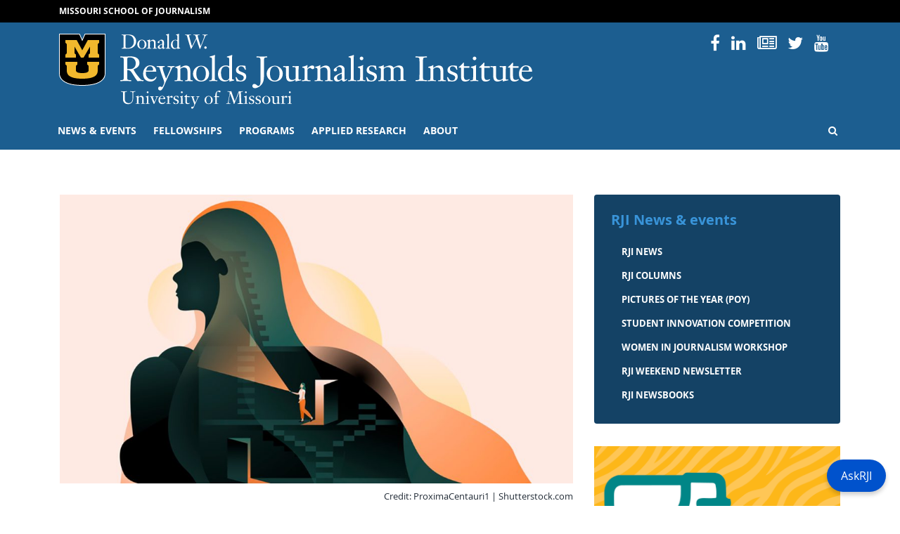

--- FILE ---
content_type: text/css
request_url: https://rjionline.org/wp-content/plugins/panda-pods-repeater-field/css/front-end.min.css?ver=1.2.0
body_size: -270
content:
.pprf-left-col{width:calc(100% - 130px)}.pprf-load-more-wrap .pprf-input,.pprf-load-more-wrap .pprf-select{margin-top:0!important;height:28px}
/*# sourceMappingURL=front-end.min.css.map */
